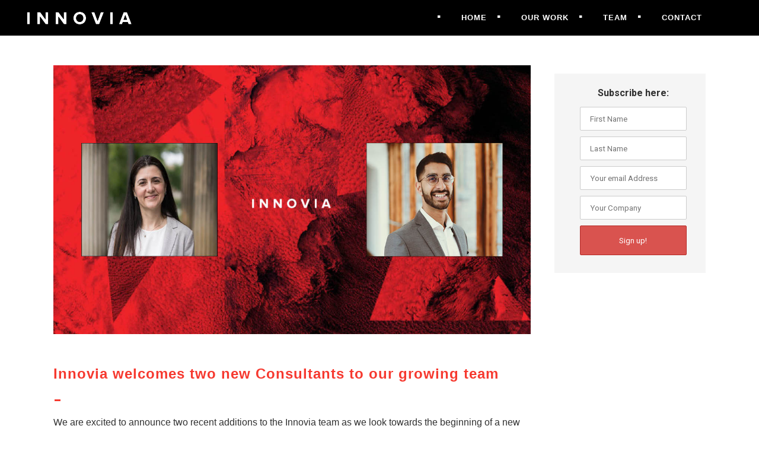

--- FILE ---
content_type: text/css
request_url: https://innoviapartners.com/wp-content/themes/bridge/css/custom_css.css?ver=1736789534
body_size: 1082
content:


/* ALL PAGES */
 @font-face {
 	font-family:"Melbourne";
 	src:url("http://innoviapartners.com/fonts/Melbourne_reg.eot?") format("eot"),
 	url("http://innoviapartners.com/fonts/Melbourne_reg.woff") format("woff"),
 	url("http://innoviapartners.com/fonts/Melbourne_reg.ttf") format("truetype"),
 	url("http://innoviapartners.com/fonts/Melbourne_reg.svg#Melbourne") format("svg");
 	font-weight:normal;
 	font-style:normal;}

/* Headings */


/* Proxima Nova Uppercase */

h4 {
	font-family: "proxima-nova",sans-serif; 
	font-size:1em; 
	font-weight: 700; 
	line-height:1.3em; 
	padding-bottom: 20px;
	text-transform: uppercase;
	letter-spacing: 3px;
}

p.melbourne_xl {
	font-family: "Melbourne",sans-serif; 
	font-size:5.7em; 
	line-height:1.1em; 
	padding-bottom: 25px;
}

p.melbourne_l {
	font-family: "Melbourne",sans-serif; 
	font-size:4.2em; 
	line-height:1.1em; 
	padding-bottom: 25px;
}

p.melbourne_m {
	font-family: "Melbourne",sans-serif; 
	font-size:3em; 
	line-height:1.25em; 
	padding-bottom: 15px;
}

p.melbourne_s {
	font-family: "Melbourne",sans-serif; 
	font-size:2.25em; 
	line-height:1.25em; 
	padding-bottom: 10px;
}

p.melbourne_caption {
	font-family: "Melbourne",sans-serif; 
	font-size:1.5em; 
	font-weight: 500; 
	line-height:1.25em;
	letter-spacing: 3px;
	padding-bottom: 10px;
}

p.melbourne_caption_m {
	font-family: "Melbourne",sans-serif; 
	font-size:1.95em; 
	font-weight: 700; 
	line-height:1.25em;
	letter-spacing: 3px;
	padding-bottom: 20px;
	padding-top: 20px;
}

p.proxima_l {
	font-family: "proxima-nova",sans-serif; 
	font-size:2.85em; 
	font-weight: 300; 
	line-height:1.3em; 
	padding-bottom: 15px;
	color: #000;}

p.proxima_m {
	font-family: "proxima-nova",sans-serif; 
	font-size:1.5em; 
	font-weight: 300; 
	line-height:1.3em; 
	padding-bottom: 15px;
}

p.proxima_s {
	font-family: "proxima-nova",sans-serif; 
	font-size:1.2em; 
	line-height:1.3em; 
	padding-bottom: 15px;
}


p {
    font-size: 16px;
}

.icon_social_holder {
    display: none;
}

.entry_title a {
    text-transform: none;
    letter-spacing: 0px;
}

.blog_holder.blog_single article h2 {
    color: #f6392f;
}


body {font-family: "proxima-nova",sans-serif;}

ul {
    line-height: 1.6em;
    list-style-position: outside;
    font-size: 18px;
    padding-bottom: 20px;
    padding-left:20px;
}

ol {
    font-size: 18px;
    padding-left: 20px;
    padding-bottom: 20px;
}

ol.li {
    padding-left: 10px;
}


a, p a {
    color: #f6392f;
}

p a:hover {
    text-decoration: underline;
}

p.footer-text {
    color: #ffffff;
    text-transform: uppercase;
    font-size: 1em;
    letter-spacing: 2px;
    font-weight: 700;
}

.indent {padding-right: 50px;}

.footer_bottom {
    padding-top: 50px;
    padding-bottom: 60px;
}

.logo-text {font-family: "proxima-nova", sans-serif;
	letter-spacing: 10px;
	font-weight: 700;
	padding-left: 3px;
	padding-right: 3px;}

.white {color: #ffffff;}
.red {color: #f6392f;}
.black {color: #000000;}

.italic {font-style: italic;}

.sm_spacer {padding-bottom: 50px;}

.q_icon_with_title .icon_with_title_link {
    display: inline-block;
    margin: 5px 0 0 0;
    font-weight: 600;
    font-size: 1.5em;
}

form#mc4wp-form-1 {
    background-color: #f5f5f5;
    padding: 20px 10px 20px 20px;
}

.mc4wp-form-theme-light button, .mc4wp-form-theme-light input[type=submit] {
    margin-top: 10px;
}

@media screen and (max-width: 500px) {
p.melbourne_xl {font-size: 2.8em;}
p.melbourne_l {font-size: 1.8em;}
p.melbourne_m {font-size: 1.2em;}
p {
    font-size: 16px;
    line-height: 22px;}
p.proxima_s {font-size: 0.7em;}
.omitted500 {display: none;}
.indent {display: block;}
.footer_bottom {
    text-align: left;
    padding-left: 20px;
}
p.footer-text {
    font-size: 0.8em;
    letter-spacing: 1px;
}
}

--- FILE ---
content_type: text/css
request_url: https://innoviapartners.com/wp-content/themes/bridge/style2.css?ver=10
body_size: 998
content:
/* BLOG ARCHIVE */
/* .archive .container_inner {margin-top:100px;} */
.archive .two_columns_75_25 {
    width: 100%;
    /* margin-top: 150px; */
}

/* BLOG PAGE */
.single-post .content {padding-top:50px;}

body, .wrapper, .content, .full_width, .overlapping_content .content > .container, .more_facts_holder, .comment_holder .comment #respond textarea, .comment_holder .comment #respond input[type='text'], .content .container {
    background-color: #fff;
}

/* BLOG POSTS */
.post_image_wrapper {
    width: 100%;
    max-width: 250px;
    display: inline-block;
	/* height: 100%; */
    min-height: 145px;
	/* background:#eee */
}
.blog_holder article .post_text h2 .date {display:none}
.entry_title a {color:#f6392f}
.entry_title a:hover {color:#f6392f;text-decoration:underline}
.post_text_inner .post_info {
    border-bottom: 3px solid #f6392f;
     width: 10px !important;
    overflow: hidden;
    height: 1px;
    margin: 15px 2px !important;
}
.blog_holder.blog_small_image article .post_image {width:100%;box-sizing:border-box;}
.blog_holder.blog_small_image article .post_text {
    max-width: 500px;
    width: 100%;
    vertical-align: top;
    display: inline-block;
    box-sizing: border-box;
	float:none;
}
.blog_holder.blog_small_image article .post_text .post_text_inner {padding:15px 15px 15px 25px;}
.blog_holder .post_more {display:none}
.blog_holder article {
	border-bottom: 1px solid #ccc;
    padding-bottom: 30px;
}




/* SIDE BAR CATEGORIES */
/* div#categories-2 { */
 div.widget_categories  { 
    background: #f5f5f5;
    padding: 30px;
}
.widget_categories > h5 {display:none}
aside .widget a {
	color:#f6392f;
	font-weight:bold;
	text-transform: uppercase;
	    font-size: 12px;
}


/*aside .widget .children .cat-item { padding:0px;} */
aside .widget.posts_holder li {padding:0px !important;}
.widget_categories >ul>li {margin-bottom:20px !important}
.cat-item { padding:0px;margin:0px !important;}

aside .widget .children a {
	color:#000;
	font-weight:normal;
	text-transform: uppercase;
}


.icon-plus-squared:before {content: '+';}
.icon-minus-squared:before {content: '-';}
.icon-plus-squared:before, .icon-minus-squared:before 
{
    font-size: 16px;
    position: relative;
    top: 2px;
    background: #f6392f;
    padding: 2px 0px 0px 0px;
    color: #fff;
	margin-right:5px;;
}
i.collapscatlist-nothing.icon-nothing-squared {
    margin-right: 5px;
}

.cat-item-5>i.collapscatlist-nothing.icon-nothing-squared {
    font-size: 14px;
    position: relative;
    top: 2px;
    background: rgba(0,0,0,0.05);
    color: #fff;
    margin-right: 5px;
    padding: 1px 0px;
}

